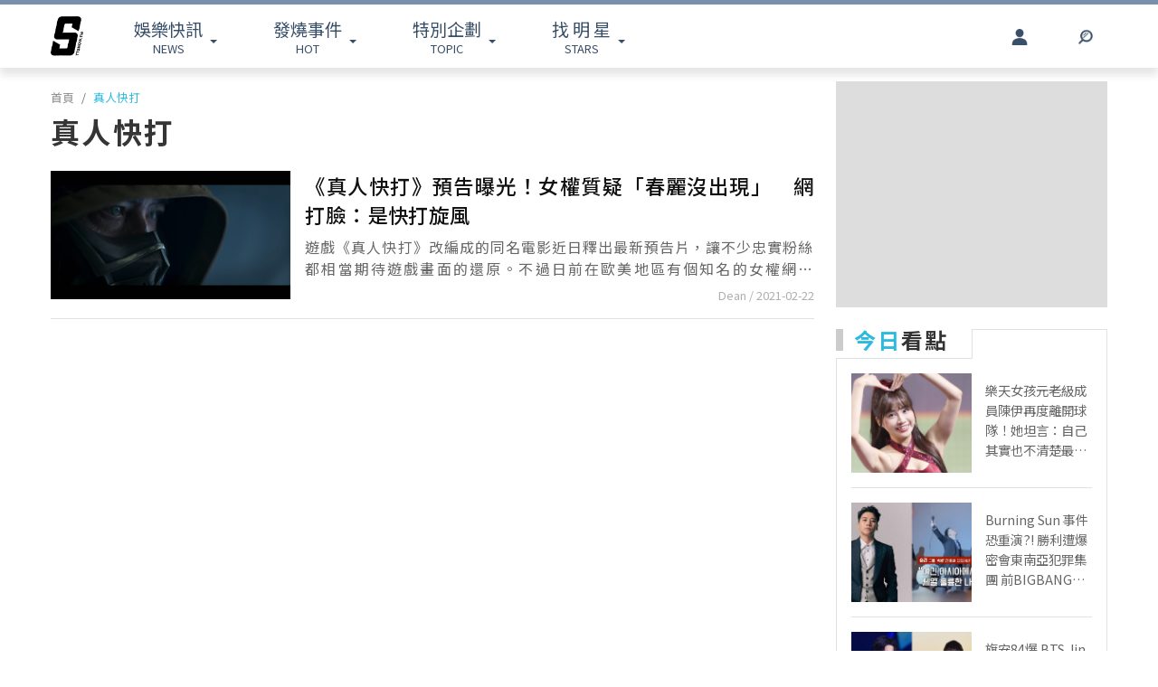

--- FILE ---
content_type: text/html; charset=UTF-8
request_url: https://www.ttshow.tw/tag/%E7%9C%9F%E4%BA%BA%E5%BF%AB%E6%89%93
body_size: 6863
content:
<!DOCTYPE html>
<html lang="zh-tw">

<head>
    <title>搜尋標籤：真人快打 ｜ 台灣達人秀 TTshow</title>
    <meta charset="UTF-8">
    <meta name="viewport"
        content="width=device-width, initial-scale=1" />
    <meta content=”yes” name=”apple-mobile-web-app-capable”>
    <meta name='dailymotion-domain-verification' content='dm10f6pwj3r2oiixz' />
    <link rel="dns-prefetch" href="//fonts.googleapis.com" />
    <link rel="dns-prefetch" href="//fonts.gstatic.com">
    <link rel="dns-prefetch" href="//www.googletagmanager.com">
    <link rel="preconnect" href="//fonts.gstatic.com/" crossorigin>
    <link rel="preconnect" href="//fonts.googleapis.com" crossorigin>
    <link rel="preconnect" href="//adservice.google.com/">
    <link rel="preconnect" href="//www.googletagservices.com/">
    <link rel="preconnect" href="//tpc.googlesyndication.com/">
    <link rel="preconnect" href="//img.ttshow.tw/">
    <link rel="shortcut icon" href="https://www.ttshow.tw/favicon.ico">
    <meta name="author" content="台灣達人秀TTshow">
    <meta name="source" content="台灣達人秀TTshow" />
    <meta name="image" content="https://img.ttshow.tw/images/push.jpg" />
    <meta property="article:publisher" content="台灣達人秀TTshow" />
    <meta property="fb:admins" content="251305151547796" />
    <meta property="fb:app_id" content="498835631061933" />
    <meta property="fb:pages" content="251305151547796,1451168738483395" />

    
    <link rel="canonical" href="https://www.ttshow.tw/tag/真人快打" />
<meta name='dailymotion-domain-verification' content='dm10f6pwj3r2oiixz' />
<meta property="og:site_name" content="台灣達人秀TTshow" />
<meta property="og:url" content="https://www.ttshow.tw/tag/真人快打" />
<meta property="og:title" content="搜尋標籤：真人快打 ｜ 台灣達人秀 TTshow" />
<meta property="og:description" content="遊戲《真人快打》改編成的同名電影近日釋出最新預告片，讓不少忠實粉絲都相當期待遊戲畫面的還原。不過日前在歐美地區有個知名的女權網站「Jezebel」卻在看到預告後，以「電影中沒出現春麗」為題大做文章抨擊《真人快打》電影，但事實上春麗是另一款遊戲《快打旋風》的角色之一，這起烏龍事件亦在網路上掀起軒然大波！" />
<meta property="og:image" content="https://img.ttshow.tw/images/author/dean/0222CHUN2.jpg">
<meta property="og:image:alt" content="《真人快打》預告曝光！女權質疑「春麗沒出現」　網打臉：是快打旋風" />
<meta property="og:type" content="article" />
<meta property="og:locale" content="zh_TW" />
<meta name="keywords" content="真人快打新聞" />
<meta name="description" content="真人快打相關內容。遊戲《真人快打》改編成的同名電影近日釋出最新預告片，讓不少忠實粉絲都相當期待遊戲畫面的還原。不過日前在歐美地區有個知名的女權網站「Jezebel」卻在看到預告後，以「電影中沒出現春麗」為題大做文章抨擊《真人快打》電影，但事實上春麗是另一款遊戲《快打旋風》的角色之一，這起烏龍事件亦在網路上掀起軒然大波！" />
    <link href="https://cdnjs.cloudflare.com/ajax/libs/bootstrap-v4-rtl/4.5.2-1/css/bootstrap.min.css" rel="stylesheet"
        type="text/css">

    <!-- Place css here-->
    <link href="https://www.ttshow.tw/assets/css/stylesheet.css?v=2.5.0" rel="stylesheet"
        type="text/css">

    <!-- Google Tag Manager -->
    <script>
        (function (w, d, s, l, i) {
            w[l] = w[l] || [];
            w[l].push({
                'gtm.start': new Date().getTime(),
                event: 'gtm.js'
            });
            var f = d.getElementsByTagName(s)[0],
                j = d.createElement(s),
                dl = l != 'dataLayer' ? '&l=' + l : '';
            j.async = true;
            j.src =
                'https://www.googletagmanager.com/gtm.js?id=' + i + dl;
            f.parentNode.insertBefore(j, f);
        })(window, document, 'script', 'dataLayer', 'GTM-PQNHB86');

    </script>
    <!-- End Google Tag Manager -->
</head>

<body>
    <!--TOP Button-->
    <button type="button" id="BackTop" class="toTop-arrow" aria-hidden="true" disabled></button>
    <!-- Google Tag Manager (noscript) -->
    <noscript><iframe src="https://www.googletagmanager.com/ns.html?id=GTM-PQNHB86" height="0" width="0"
            style="display:none;visibility:hidden"></iframe></noscript>
    <!-- End Google Tag Manager (noscript) -->
    <!--廣告預留區塊 970x250刊頭-->
<div id="ad_article_c0" class="container">
        <!-- /127396897/ttshow_article_top -->
                <div id='div-gpt-ad-1660128392511-0' class="d-md-block d-none">
            <script>
                googletag.cmd.push(function() { googletag.display('div-gpt-ad-1660128392511-0'); });
            </script>
        </div>
        </div>
<header id="stealth" class="bg-white w-100">
    <nav class="navbar navbar-expand-lg navbar-light container custom-container-width pl-3 pr-0">
        <a class="navbar-brand brand mt-sm-0 mt-1" href="/" aria-label="arrow"></a>
                <ul class="sf-menu col-7 m-0 p-0 d-sm-block d-none">
            <li>
                <span class="sf-with-ul"><b>娛樂快訊</b><br>NEWS</span>
                <ul>
                                        <li><a href="https://www.ttshow.tw/channel/news">娛樂動態</a></li>
                                        <li><a href="https://www.ttshow.tw/channel/kol">網紅</a></li>
                                        <li><a href="https://www.ttshow.tw/channel/jkstars">日韓</a></li>
                                        <li><a href="https://www.ttshow.tw/channel/topic">專題企劃</a></li>
                                        <li><a href="https://www.ttshow.tw/channel/popular">熱榜話題</a></li>
                                        <li><a href="https://www.ttshow.tw/channel/movie">影劇熱點</a></li>
                                        <li><a href="https://www.ttshow.tw/channel/marketing">行銷專欄</a></li>
                                        <li><a href="https://www.ttshow.tw/channel/Fashion">時尚</a></li>
                                        <li><a href="https://www.ttshow.tw/channel/sports">體育</a></li>
                                    </ul>
            </li>
            <li>
                <span class="sf-with-ul"><b>發燒事件</b><br>HOT</span>
                <ul>
                    <li><a href="https://www.ttshow.tw/hotnews/daily">本日</a></li>
                    <li><a href="https://www.ttshow.tw/hotnews/weekly">本週</a></li>
                    <li><a href="https://www.ttshow.tw/hotnews/monthly">本月</a></li>
                </ul>
            </li>
            <li>
                <span class="sf-with-ul"><b>特別企劃</b><br>TOPIC</span>
                <ul>
                                        <li><a target="_blank" rel="noopener" href="https://project.ttshow.tw/coverstory">Sissue封面人物</a></li>
                                                        </ul>
            </li>
            <li>
                <a href="https://www.ttshow.tw/celebrities" class="sf-with-ul"><b>找 明 星</b><br>STARS</a>
                <ul></ul>
            </li>
        </ul>
        <ul class="col-2 sociallist pt-3 d-lg-flex d-none justify-content-end">
                        <li class="nav-link py-4">
                <a id="userLogin" title="Facebook Login" class="icon fbuser"></a>
            </li>
                        <!-- <li class="nav-link py-4">
                <a target="_blank" rel="noopener" title="Facebook" href="https://www.facebook.com/wwwttshow/"
                    class="icon fb" target="_blank"></a>
            </li>
            <li class="nav-link py-4">
                <a target="_blank" rel="noopener" title="Instagram" href="https://www.instagram.com/ttshow.tw/"
                    class="icon ig" target="_blank"></a>
            </li>
            <li class="nav-link py-4">
                <a target="_blank" rel="noopener" title="Youtube" href="https://www.youtube.com/c/TaiwanTalentShow/"
                    class="icon yt" target="_blank"></a>
            </li>
            <li class="nav-link py-4">
                <a rel="noopener" title="RSS" href="https://www.ttshow.tw/rss" class="rss"></a>
            </li> -->
        </ul>
        
                <ul class="sf-menu search col-1 d-sm-block d-none">
            <li>
                <span class="sf-with-ul">
                    <p class="icon search" aria-hidden="true"></p>
                </span>
                <ul>
                    <li>
                        <!--search bar-->
                        <form action="https://www.ttshow.tw/search" class="d-flex" method="get">
                            <input name="q" class="form-control" type="text" placeholder="搜尋" aria-label="請輸入關鍵字">
                            <button type="submit" aria-label="搜尋"><img src="https://www.ttshow.tw/assets/img/search.svg" alt="search"></button>
                        </form>
                    </li>
                </ul>
            </li>
        </ul>
    </nav>
</header>

<div id="FBLogin">
    <div class="fbLogin-mask"></div>
    <div class="fbLogin-login">
        <div class="fbLogin-login-inner">
            <button class="fbLogin-close">
                <img src="https://www.ttshow.tw/assets/img/login-close.png" alt="" class="w-100">
            </button>     
            <button class="fbLogin-btn" onclick="window.location.href='https://www.ttshow.tw/sso/facebook'">
                <svg viewBox="0 0 213 213" preserveAspectRatio="xMinYMin" class="fb_button_svg_logo login_fb_logo single_button_svg_logo"><path d="M90,212v-75h-27v-31h27v-25q0,-40 40,-40q15,0 24,2v26h-14q-16,0 -16,16v21h30l-5,31h-27v75a106 106,0,1,0,-32 0" class="f_logo_circle" fill="white"></path><path d="M90,212v-75h-27v-31h27v-25q0,-40 40,-40q15,0 24,2v26h-14q-16,0 -16,16v21h30l-5,31h-27v75a106 106,1,0,1,-32 0" class="f_logo_f" fill="#1a77f2"></path></svg>
                以 Facebook 帳號登入
            </button>
            <input type="checkbox" class="fbLogin-checkbox" id="fbLogin-checkbox" checked>
            <label for="fbLogin-checkbox" class="fbLogin-label">
                登入即同意
                <a href="https://www.ttshow.tw/policies" target="_blank">服務條款/隱私權政策/policies</a>
            </label>
        </div>
    </div>
</div>

    
<main id="category">
    <div class="container custom-container-width latest">
        <div class="row">
            <div class="col-lg col-xl px-0 pl-lg-3 pr-lg-0">
                <nav aria-label="breadcrumb">
                    <!--麵包屑-->
                    <ol class="breadcrumb bg-white pl-xl-0 pl-lg-3 pl-3 py-0 my-2">
                                                                        <li class="breadcrumb-item"><a href="https://www.ttshow.tw" class="toindex">首頁</a>
                        </li>
                                                <li class="breadcrumb-item active" aria-current="page"><a
                                href="https://www.ttshow.tw/tag/%E7%9C%9F%E4%BA%BA%E5%BF%AB%E6%89%93">真人快打</a>
                        </li>
                    </ol>
                </nav>
                <h1 class="ml-xl-0 ml-lg-3 ml-3"><span class="prefix"></span>真人快打</h1>
                <div class="group px-3 pl-lg-3 pr-lg-0 px-xl-0">
                                        <section class="border-bottom py-3">
                        <div class="row pr-0 m-0">
                            <a href="https://www.ttshow.tw/article/77493" class="album col-sm-4 col-5 pl-sm-0 pr-sm-3 px-0">
                                <img src="https://www.ttshow.tw/assets/img/loading.gif" class="w-100 lazyload"
                                    data-src="https://img.ttshow.tw/images/author/dean/0222CHUN2.jpg" alt="《真人快打》預告曝光！女權質疑「春麗沒出現」　網打臉：是快打旋風">
                            </a>
                            <div class="col-sm-8 col-7 px-sm-0 pl-3 pr-0">
                                <a href="https://www.ttshow.tw/article/77493" title="《真人快打》預告曝光！女權質疑「春麗沒出現」　網打臉：是快打旋風">
                                    <h2 class="mb-sm-2 mb-2">《真人快打》預告曝光！女權質疑「春麗沒出現」　網打臉：是快打旋風</h2>
                                </a>
                                <p class="mb-2">遊戲《真人快打》改編成的同名電影近日釋出最新預告片，讓不少忠實粉絲都相當期待遊戲畫面的還原。不過日前在歐美地區有個知名的女權網站「Jezebel」卻在看到預告後，以「電影中沒出現春麗」為題大做文章抨擊《真人快打》電影，但事實上春麗是另一款遊戲《快打旋風》的角色之一，這起烏龍事件亦在網路上掀起軒然大波！</p>
                                <span class="post-date">Dean / 2021-02-22</span>
                            </div>
                        </div>
                    </section>
                                    </div>
                
            </div>
            <!--熱搜排行-->
            <aside class="col-lg-4 col-xl pl-xl-0 pr-xl-3 ml-lg-0 ml-xl-4 d-none d-lg-block" style="max-width:316px;">
                <div class="ad mb-4 mx-auto" style="width: 300px; height: 250px; background: #ddd">
                </div>
                <div class="ranking position-sticky" style="top:100px; left:0;">
                    <div class="row m-0">
                        <div class="title col-6 p-0 mr-0 border-bottom">
                            <p class="mb-2"><b>今日</b>看點</p>
                        </div>
                        <div class="col-6 p-0 m-0 border-bottom-0"></div>
                    </div>
                    <div class="border-top-0">
                                                <article class="item">
                            <div class="row border-bottom mx-3 py-3">
                                <div class="col-6 px-0">
                                    <a href="https://www.ttshow.tw/article/112689" class="album">
                                        <img class="h-100 lazyload" src="https://www.ttshow.tw/assets/img/loading.gif"
                                            data-src="https://img.ttshow.tw/images/author/CJ/1211(1).jpg" alt="樂天女孩元老級成員陳伊再度離開球隊！她坦言：自己其實也不清楚最終未能續留的真正原因...">
                                    </a>
                                </div>
                                <div class="col pr-0">
                                    <a href="https://www.ttshow.tw/article/112689" title="樂天女孩元老級成員陳伊再度離開球隊！她坦言：自己其實也不清楚最終未能續留的真正原因...">
                                        <h4 class="mt-2 overep4">樂天女孩元老級成員陳伊再度離開球隊！她坦言：自己其實也不清楚最終未能續留的真正原因...</h4>
                                    </a>
                                </div>
                            </div>
                        </article>
                                                <article class="item">
                            <div class="row border-bottom mx-3 py-3">
                                <div class="col-6 px-0">
                                    <a href="https://www.ttshow.tw/article/112693" class="album">
                                        <img class="h-100 lazyload" src="https://www.ttshow.tw/assets/img/loading.gif"
                                            data-src="https://img.ttshow.tw/images/coco/888888888888 (1)(44).jpg" alt="Burning Sun 事件恐重演?! 勝利遭爆密會東南亞犯罪集團 前BIGBANG成員標籤成光環">
                                    </a>
                                </div>
                                <div class="col pr-0">
                                    <a href="https://www.ttshow.tw/article/112693" title="Burning Sun 事件恐重演?! 勝利遭爆密會東南亞犯罪集團 前BIGBANG成員標籤成光環">
                                        <h4 class="mt-2 overep4">Burning Sun 事件恐重演?! 勝利遭爆密會東南亞犯罪集團 前BIGBANG成員標籤成光環</h4>
                                    </a>
                                </div>
                            </div>
                        </article>
                                                <article class="item">
                            <div class="row border-bottom mx-3 py-3">
                                <div class="col-6 px-0">
                                    <a href="https://www.ttshow.tw/article/112695" class="album">
                                        <img class="h-100 lazyload" src="https://www.ttshow.tw/assets/img/loading.gif"
                                            data-src="https://img.ttshow.tw/images/coco/888888888888 (1)(45).jpg" alt="旗安84爆 BTS Jin 私下戀愛觀！對粉絲重視程度超乎想像 真心程度令人佩服">
                                    </a>
                                </div>
                                <div class="col pr-0">
                                    <a href="https://www.ttshow.tw/article/112695" title="旗安84爆 BTS Jin 私下戀愛觀！對粉絲重視程度超乎想像 真心程度令人佩服">
                                        <h4 class="mt-2 overep4">旗安84爆 BTS Jin 私下戀愛觀！對粉絲重視程度超乎想像 真心程度令人佩服</h4>
                                    </a>
                                </div>
                            </div>
                        </article>
                                                <article class="item">
                            <div class="row border-bottom mx-3 py-3">
                                <div class="col-6 px-0">
                                    <a href="https://www.ttshow.tw/article/112696" class="album">
                                        <img class="h-100 lazyload" src="https://www.ttshow.tw/assets/img/loading.gif"
                                            data-src="https://img.ttshow.tw/images/coco/888888888888 (2)(15).jpg" alt="青春回來了！「亞洲天團」5566 成軍 24 週年官方社群正式啟動 小刀憶跳火圈、王仁甫許孟哲笑翻">
                                    </a>
                                </div>
                                <div class="col pr-0">
                                    <a href="https://www.ttshow.tw/article/112696" title="青春回來了！「亞洲天團」5566 成軍 24 週年官方社群正式啟動 小刀憶跳火圈、王仁甫許孟哲笑翻">
                                        <h4 class="mt-2 overep4">青春回來了！「亞洲天團」5566 成軍 24 週年官方社群正式啟動 小刀憶跳火圈、王仁甫許孟哲笑翻</h4>
                                    </a>
                                </div>
                            </div>
                        </article>
                                                <article class="item">
                            <div class="row border-bottom mx-3 py-3">
                                <div class="col-6 px-0">
                                    <a href="https://www.ttshow.tw/article/112690" class="album">
                                        <img class="h-100 lazyload" src="https://www.ttshow.tw/assets/img/loading.gif"
                                            data-src="https://img.ttshow.tw/images/author/CJ/1212(1).jpg" alt="《俠盜獵車手 6》忠實玩家驚傳癌末剩下不到一年生命！Rockstar 破例將為他安排提前試玩機會">
                                    </a>
                                </div>
                                <div class="col pr-0">
                                    <a href="https://www.ttshow.tw/article/112690" title="《俠盜獵車手 6》忠實玩家驚傳癌末剩下不到一年生命！Rockstar 破例將為他安排提前試玩機會">
                                        <h4 class="mt-2 overep4">《俠盜獵車手 6》忠實玩家驚傳癌末剩下不到一年生命！Rockstar 破例將為他安排提前試玩機會</h4>
                                    </a>
                                </div>
                            </div>
                        </article>
                                            </div>
                </div>
            </aside>
        </div>
    </div>
</main>

    <!--    PC版Footer-->
<footer class="d-lg-block d-none mt-5">
    <div class="container-fluid border-top p-5">
        <div class="container custom-container-width sitemap">
            <div class="row">
                <div class="col-4 text-center "><a href="/" class="brand" aria-label="arrow"></a></div>
                <div class="row col-8 w-100">
                    <div class="col-3">
                        <h5>娛樂快訊</h5>
                        <ul class="p-0 m-0">
                                                        <li><a href="https://www.ttshow.tw/channel/news">娛樂動態</a></li>
                                                        <li><a href="https://www.ttshow.tw/channel/kol">網紅</a></li>
                                                        <li><a href="https://www.ttshow.tw/channel/jkstars">日韓</a></li>
                                                        <li><a href="https://www.ttshow.tw/channel/topic">專題企劃</a></li>
                                                        <li><a href="https://www.ttshow.tw/channel/popular">熱榜話題</a></li>
                                                    </ul>
                    </div>
                    <div class="col-3">
                        <h5>特別企劃</h5>
                        <ul class="p-0 m-0">
                                                        <li><a target="_blank" rel="noopener" href="https://project.ttshow.tw/coverstory">Sissue封面人物</a></li>
                                                                                </ul>
                    </div>
                    <div class="col-3">
                        <h5>找明星</h5>
                        <ul class="p-0 m-0">
                            <li><a href="https://www.ttshow.tw/celebrities">找明星</a></li>
                        </ul>
                    </div>
                    <div class="col-3">
                        <h5>追蹤我們</h5>
                        <ul class="p-0 m-0">
                            <li><a href="https://www.ttshow.tw/rss"><span class="icon rss"></span>RSS</a></li>
                            <li><a href="https://www.facebook.com/wwwttshow/" target="_blank" rel="noopener"><span
                                        class="icon fb"></span>FACEBOOK</a></li>
                            <li><a href="https://twitter.com/ttshow_tw/" target="_blank" rel="noopener"><span
                                        class="icon tw"></span>TWITTER</a></li>
                            <li><a href="https://www.youtube.com/c/TaiwanTalentShow/" target="_blank"
                                    rel="noopener"><span class="icon yt"></span>YOUTUBE</a></li>
                            <li><a href="https://www.instagram.com/ttshow.tw/" target="_blank" rel="noopener"><span
                                        class="icon ig"></span>INSTAGRAM</a></li>
                        </ul>
                    </div>
                </div>
            </div>
        </div>
    </div>
    <div class="container-fluid py-3 px-4 footer">
        <div class="container">
            <div class="row">
                <ul class="col-6 pl-3 nav nav-pills">
                    <li class="pr-3"><a href="https://www.ttshow.tw/about" target="_blank">關於我們</a></li>
                    <li class="pr-3"><a href="https://www.ttshow.tw/contact" target="_blank">聯絡我們</a></li>
                    <li class="pr-3"><a href="https://www.supermedia.cool/contact?name=7&amp;utm_source=ttshow&amp;utm_medium=cms_footer" target="_blank">廣告合作</a></li>
                    <li class="pr-3"><a href="https://www.ttshow.tw/feedback" target="_blank">建議與回報</a></li>
                    <li class="pr-3"><a href="https://www.ttshow.tw/policies" target="_blank">服務條款</a></li>
                    <li class="pr-3"><a href="https://www.ttshow.tw/copyright" target="_blank">著作權聲明</a></li>
                    <li class="pr-3"><a href="https://www.104.com.tw/company/1a2x6bix6c" target="_blank" rel="noopener">加入團隊</a></li>
                </ul>
                <div class="col-6 text-right">Copyright © 2026. TTSHOW All Rights Reserved. 未經授權‧嚴禁轉載</div>
            </div>
        </div>
    </div>
</footer>

<!--    手機版footer-->
<footer class="d-lg-none d-block mt-5">
    <div class="container-fluid border-top pb-3 pt-2 px-3 sitemap text-center">
        <div class="text-center my-3"><a href="/" class="brand mt-0" aria-label="首頁"></a></div>
        <ul class="pl-3 nav nav-pills text-center">
            <li class="border-right"><a href="https://www.ttshow.tw/about" target="_blank">關於我們</a></li>
            <li class="border-right"><a href="https://www.ttshow.tw/contact" target="_blank">聯絡我們</a></li>
            <li class="border-right"><a href="https://www.supermedia.cool/contact?name=7&amp;utm_source=ttshow&amp;utm_medium=cms_footer" target="_blank">廣告合作</a></li>
            <li class=""><a href="https://www.ttshow.tw/feedback" target="_blank">建議與回報</a></li>
            <!-- <div class="clearfix"></div> -->
            <li class="border-right"><a href="https://www.ttshow.tw/policies" target="_blank">服務條款</a></li>
            <li class="border-right"><a href="https://www.ttshow.tw/copyright" target="_blank">著作權聲明</a></li>
            <li class=""><a href="https://www.104.com.tw/company/1a2x6bix6c" target="_blank" rel="noopener">加入團隊</a></li>
        </ul>
    </div>
    <div class="container-fluid py-3 px-4 footer">
        <div class="container text-center">
            Copyright © 2026. TTSHOW All Rights Reserved.<br>未經授權‧嚴禁轉載
        </div>
    </div>
</footer><script>(function(){function c(){var b=a.contentDocument||a.contentWindow.document;if(b){var d=b.createElement('script');d.innerHTML="window.__CF$cv$params={r:'9c19abaceb30c6f8',t:'MTc2OTAyODQ4Nw=='};var a=document.createElement('script');a.src='/cdn-cgi/challenge-platform/scripts/jsd/main.js';document.getElementsByTagName('head')[0].appendChild(a);";b.getElementsByTagName('head')[0].appendChild(d)}}if(document.body){var a=document.createElement('iframe');a.height=1;a.width=1;a.style.position='absolute';a.style.top=0;a.style.left=0;a.style.border='none';a.style.visibility='hidden';document.body.appendChild(a);if('loading'!==document.readyState)c();else if(window.addEventListener)document.addEventListener('DOMContentLoaded',c);else{var e=document.onreadystatechange||function(){};document.onreadystatechange=function(b){e(b);'loading'!==document.readyState&&(document.onreadystatechange=e,c())}}}})();</script></body>

<!-- ================================================== -->
<script defer type="application/javascript" src="//anymind360.com/js/3737/ats.js"></script>
<!-- v2.1版 升級3.4.1→3.6.1 -->
<script src="https://cdnjs.cloudflare.com/ajax/libs/jquery/3.6.1/jquery.min.js"></script>
<script src="https://cdnjs.cloudflare.com/ajax/libs/bootstrap-v4-rtl/4.3.1-0/js/bootstrap.min.js"></script>
<script src="https://www.ttshow.tw/assets/js/superfish.js?v=2.5.0"></script>
<script src="https://www.ttshow.tw/vendor/jquery/lazyload.min.js?v=2.5.0"></script>
<script id="base-inititalize">
    (function ($) {
        $.ttshow = "v2.5.0";
    }($));

    WebFontConfig = {
        google: {
            families: ['Noto Sans TC:400,500,700&display=swap']
        }
    };

    (function (d) {
        var wf = d.createElement('script'),
            s = d.scripts[0];
        wf.async = true;
        wf.src = "https://www.ttshow.tw/assets/js/webfontloader.js";
        s.parentNode.insertBefore(wf, s);
    })(document);

    //TOP Button js
    $(function () {
        $('#BackTop').click(function () {
            $('html,body').animate({
                scrollTop: 0
            }, 333);
        });
        $(window).scroll(function () {
            if ($(this).scrollTop() > 300) {
                $('#BackTop').fadeIn(222);
            } else {
                $('#BackTop').stop().fadeOut(222);
            }
        }).scroll();
    });
    //下拉選單js
    jQuery(document).ready(function () {
        jQuery('ul.sf-menu').superfish();
    });
    //手機版選單關閉鈕 js
    $('.navbar-toggler').on('click', function () {
        $('body').addClass('overflow-hidden');
    });
    $('#navbarToggleExternalContent>.onlogo').on('click', function () {
        $('.collapse').removeClass('show');
        $('body').removeClass('overflow-hidden');
    });

    //enable lazy load
    $("img.lazyload").lazyload();
</script>
<script src="https://www.ttshow.tw/assets/js/fb_login.js?v=2.5.0"></script>




<script type="application/ld+json" id="global">
    {
        "@context": "https://schema.org",
        "@type": "Organization",
        "name": "台灣達人秀",
        "alternateName": [
            "達人秀",
            "TTshow"
        ],
        "url": "https://www.ttshow.tw",
        "logo": "https://www.ttshow.tw/assets/img/show-logo.png",
        "contactPoint": {
            "@type": "ContactPoint",
            "telephone": "+886-2-77095168",
            "email": "service@supermedia.cool",
            "contactType": "customer service",
            "areaServed": "TW",
            "availableLanguage": ["Chinese"]
        },
        "sameAs": [
            "https://www.facebook.com/wwwttshow/",
            "https://www.instagram.com/ttshow.tw/",
            "https://www.youtube.com/channel/UCIECJyQ6meDyN-UnVHgXAMA/",
            "https://twitter.com/ttshow_tw/",
            "https://www.linkedin.com/company/supermedia/"
        ],
        "address": {
            "@type": "PostalAddress",
            "streetAddress": "復興北路337號13樓",
            "addressLocality": "松山區",
            "addressRegion": "臺北市",
            "postalCode": "105",
            "addressCountry": "TW"
        }
    }
</script>
<script type="application/ld+json" id="breadcrumbs">
    {"@context":"https:\/\/schema.org","@type":"BreadcrumbList","itemListElement":[{"@type":"ListItem","position":1,"item":{"@id":"https:\/\/www.ttshow.tw","name":"首頁"}},{"@type":"ListItem","position":2,"item":{"@id":"https:\/\/www.ttshow.tw\/tag\/%E7%9C%9F%E4%BA%BA%E5%BF%AB%E6%89%93","name":"真人快打"}}]}
</script>

</html>


--- FILE ---
content_type: text/html; charset=UTF-8
request_url: https://auto-load-balancer.likr.tw/api/get_client_ip.php
body_size: -135
content:
"18.224.33.134"

--- FILE ---
content_type: application/javascript; charset=UTF-8
request_url: https://www.ttshow.tw/cdn-cgi/challenge-platform/scripts/jsd/main.js
body_size: 8035
content:
window._cf_chl_opt={AKGCx8:'b'};~function(s6,nE,nS,nW,nr,nY,nb,np,s0,s2){s6=g,function(T,m,sL,s5,n,s){for(sL={T:391,m:327,n:447,s:340,f:485,z:323,O:440,H:442,K:307},s5=g,n=T();!![];)try{if(s=parseInt(s5(sL.T))/1*(-parseInt(s5(sL.m))/2)+-parseInt(s5(sL.n))/3+parseInt(s5(sL.s))/4*(parseInt(s5(sL.f))/5)+-parseInt(s5(sL.z))/6+-parseInt(s5(sL.O))/7+-parseInt(s5(sL.H))/8+parseInt(s5(sL.K))/9,m===s)break;else n.push(n.shift())}catch(f){n.push(n.shift())}}(P,448177),nE=this||self,nS=nE[s6(414)],nW={},nW[s6(434)]='o',nW[s6(476)]='s',nW[s6(463)]='u',nW[s6(472)]='z',nW[s6(351)]='n',nW[s6(287)]='I',nW[s6(507)]='b',nr=nW,nE[s6(512)]=function(T,s,z,O,w4,w3,w2,sP,H,o,Q,x,A,V,D){if(w4={T:362,m:458,n:348,s:335,f:455,z:395,O:335,H:455,K:474,o:482,Q:462,e:482,a:462,k:504,x:392,A:373,v:325,V:388,D:453,F:457,d:503,j:285,N:431,B:389,X:350,i:334,L:431,E:419,S:437,W:298,I:498},w3={T:486,m:405,n:373,s:416,f:319},w2={T:354,m:478,n:343,s:431},sP=s6,H={'HtQkE':function(F,j){return F<j},'RZDQg':function(F,j){return F+j},'dFJXk':function(F,j){return j|F},'bbNhu':function(F,j){return F<<j},'sCkez':function(F,j){return F==j},'IGmkg':function(F,j){return F>j},'wUWSY':function(F,j){return F-j},'FISaH':function(F,j){return j===F},'OzPCd':function(F,j){return F===j},'jsVCZ':sP(w4.T),'hbevK':sP(w4.m),'BVYBP':function(F,j){return j===F},'qiVtg':function(F,j,N){return F(j,N)}},H[sP(w4.n)](null,s)||s===void 0)return O;for(o=nl(s),T[sP(w4.s)][sP(w4.f)]&&(o=o[sP(w4.z)](T[sP(w4.O)][sP(w4.H)](s))),o=T[sP(w4.K)][sP(w4.o)]&&T[sP(w4.Q)]?T[sP(w4.K)][sP(w4.e)](new T[(sP(w4.a))](o)):function(F,sT,j){for(sT=sP,F[sT(w3.T)](),j=0;H[sT(w3.m)](j,F[sT(w3.n)]);F[j]===F[H[sT(w3.s)](j,1)]?F[sT(w3.f)](j+1,1):j+=1);return F}(o),Q='nAsAaAb'.split('A'),Q=Q[sP(w4.k)][sP(w4.x)](Q),x=0;x<o[sP(w4.A)];x++)if(A=o[x],V=ny(T,s,A),Q(V)){if(H[sP(w4.v)](H[sP(w4.V)],H[sP(w4.D)])){for(T=1,M=0;U<J;Z=H[sP(w4.F)](H[sP(w4.d)](G,1),C),H[sP(w4.j)](R,h-1)?(P0=0,P1[sP(w4.N)](P2(P3)),P4=0):P5++,P6=0,z++);for(P7=P8[sP(w4.B)](0),P9=0;H[sP(w4.X)](16,PP);PT=H[sP(w4.F)](Pm<<1,1&Pn),H[sP(w4.j)](Ps,H[sP(w4.i)](Pw,1))?(Pq=0,Pf[sP(w4.L)](Pz(PO)),Pt=0):PH++,PK>>=1,Pg++);}else D=H[sP(w4.E)]('s',V)&&!T[sP(w4.S)](s[A]),sP(w4.W)===z+A?K(z+A,V):D||K(z+A,s[A])}else H[sP(w4.I)](K,z+A,V);return O;function K(F,j,sg){sg=sP,Object[sg(w2.T)][sg(w2.m)][sg(w2.n)](O,j)||(O[j]=[]),O[j][sg(w2.s)](F)}},nY=s6(321)[s6(430)](';'),nb=nY[s6(504)][s6(392)](nY),nE[s6(384)]=function(m,n,w9,w8,sm,s,z,O,H,K,o){for(w9={T:403,m:446,n:292,s:506,f:446,z:373,O:446,H:373,K:295,o:431,Q:403,e:380},w8={T:403},sm=s6,s={},s[sm(w9.T)]=function(Q,k){return Q+k},s[sm(w9.m)]=function(Q,k){return Q<k},s[sm(w9.n)]=function(Q,k){return k===Q},z=s,O=Object[sm(w9.s)](n),H=0;z[sm(w9.f)](H,O[sm(w9.z)]);H++)if(K=O[H],z[sm(w9.n)]('f',K)&&(K='N'),m[K]){for(o=0;z[sm(w9.O)](o,n[O[H]][sm(w9.H)]);-1===m[K][sm(w9.K)](n[O[H]][o])&&(nb(n[O[H]][o])||m[K][sm(w9.o)](z[sm(w9.Q)]('o.',n[O[H]][o]))),o++);}else m[K]=n[O[H]][sm(w9.e)](function(Q,sn){return sn=sm,z[sn(w8.T)]('o.',Q)})},np=null,s0=nh(),s2=function(qt,qO,qz,qf,qq,qT,sx,m,n,s,f){return qt={T:425,m:370,n:357,s:505,f:404,z:393,O:421},qO={T:492,m:316,n:316,s:299,f:367,z:382,O:465,H:313,K:317,o:418,Q:328,e:306,a:450,k:454,x:415,A:484,v:301,V:372,D:430,F:338,d:301,j:420,N:366,B:510,X:452,i:484,L:324,E:431,S:281,W:484,I:420,y:410,l:484,Y:479,b:494,M:411,U:322,J:315,c:433,Z:464,G:433,C:484},qz={T:488,m:373},qf={T:436,m:436,n:331,s:389},qq={T:426,m:426,n:338,s:373,f:433,z:354,O:478,H:343,K:444,o:354,Q:343,e:389,a:381,k:508,x:305,A:431,v:389,V:424,D:282,F:431,d:309,j:359,N:338,B:410,X:389,i:435,L:488,E:431,S:484,W:489,I:484,y:281,l:389,Y:441,b:501,M:375,U:389,J:377,c:489,Z:431,G:400,C:389,R:394,h:396,P0:375,P1:484,P2:441,P3:293,P4:375,P5:308,P6:429,P7:431,P8:452,P9:410,PP:431,Pg:452,PT:322,Pm:346,Pn:402},qT={T:344,m:433},sx=s6,m={'pfeLT':function(z,O){return z==O},'HGNIX':function(z,O){return z+O},'ixtdi':sx(qt.T),'zaLuh':function(z,O){return O==z},'ZTfPY':function(z,O){return z<<O},'JDBtI':function(z,O){return O&z},'OpdnI':function(z,O){return O|z},'YUJIp':function(z,O){return z<<O},'euDFa':function(z,O){return z-O},'NMzth':function(z,O){return z<<O},'UpEPm':function(z,O){return z==O},'BVZNb':function(z,O){return O&z},'nmjIR':function(z,O){return z>O},'IBSxg':function(z,O){return z<O},'Kekga':function(z,O){return z-O},'XEHqO':function(z,O){return z(O)},'zBziR':function(z,O){return O|z},'IzdnU':function(z,O){return O|z},'YSery':function(z,O){return z|O},'AAqfs':function(z,O){return O==z},'tPNRQ':function(z,O){return z<<O},'uRIoV':function(z,O){return z<O},'daTdL':function(z,O){return O==z},'gEnup':function(z,O){return z(O)},'tzxQi':sx(qt.m),'LUgcJ':sx(qt.n),'RaAlf':sx(qt.s),'wnswf':function(z,O){return O!==z},'vwuOT':sx(qt.f),'WBgah':function(z,O){return O!=z},'PRkfo':function(z,O){return z(O)},'SJkdS':function(z,O){return O*z},'AEicl':function(z,O){return z<O},'lqDzD':function(z,O){return O==z},'cRyGT':function(z,O){return z(O)},'XtUZw':function(z,O){return z<O},'uuYkL':function(z,O){return z-O},'bHXst':function(z,O){return O===z},'HqFzC':function(z,O){return z+O}},n=String[sx(qt.z)],s={'h':function(z){return null==z?'':s.g(z,6,function(O,sA){return sA=g,sA(qT.T)[sA(qT.m)](O)})},'g':function(z,O,H,qw,qs,sv,K,o,Q,x,A,V,D,F,j,N,B,X,I,i,L,E){if(qw={T:480,m:346},qs={T:358},sv=sx,K={'zfZDt':function(S,W){return S(W)}},sv(qq.T)===sv(qq.m)){if(m[sv(qq.n)](null,z))return'';for(Q={},x={},A='',V=2,D=3,F=2,j=[],N=0,B=0,X=0;X<z[sv(qq.s)];X+=1)if(i=z[sv(qq.f)](X),Object[sv(qq.z)][sv(qq.O)][sv(qq.H)](Q,i)||(Q[i]=D++,x[i]=!0),L=m[sv(qq.K)](A,i),Object[sv(qq.z)][sv(qq.O)][sv(qq.H)](Q,L))A=L;else{if(Object[sv(qq.o)][sv(qq.O)][sv(qq.Q)](x,A)){if(256>A[sv(qq.e)](0)){if(m[sv(qq.a)]!==sv(qq.k)){for(o=0;o<F;N<<=1,m[sv(qq.x)](B,O-1)?(B=0,j[sv(qq.A)](H(N)),N=0):B++,o++);for(E=A[sv(qq.v)](0),o=0;8>o;N=m[sv(qq.V)](N,1)|m[sv(qq.D)](E,1),m[sv(qq.x)](B,O-1)?(B=0,j[sv(qq.F)](H(N)),N=0):B++,E>>=1,o++);}else return null}else{for(E=1,o=0;o<F;N=m[sv(qq.d)](m[sv(qq.j)](N,1),E),m[sv(qq.N)](B,m[sv(qq.B)](O,1))?(B=0,j[sv(qq.A)](H(N)),N=0):B++,E=0,o++);for(E=A[sv(qq.X)](0),o=0;16>o;N=m[sv(qq.i)](N,1)|1.07&E,m[sv(qq.L)](B,O-1)?(B=0,j[sv(qq.E)](H(N)),N=0):B++,E>>=1,o++);}V--,V==0&&(V=Math[sv(qq.S)](2,F),F++),delete x[A]}else for(E=Q[A],o=0;o<F;N=N<<1.05|m[sv(qq.W)](E,1),O-1==B?(B=0,j[sv(qq.F)](H(N)),N=0):B++,E>>=1,o++);A=(V--,m[sv(qq.x)](0,V)&&(V=Math[sv(qq.I)](2,F),F++),Q[L]=D++,String(i))}if(A!==''){if(Object[sv(qq.o)][sv(qq.O)][sv(qq.H)](x,A)){if(m[sv(qq.y)](256,A[sv(qq.l)](0))){for(o=0;m[sv(qq.Y)](o,F);N<<=1,B==m[sv(qq.b)](O,1)?(B=0,j[sv(qq.F)](m[sv(qq.M)](H,N)),N=0):B++,o++);for(E=A[sv(qq.U)](0),o=0;8>o;N=m[sv(qq.J)](N<<1.92,m[sv(qq.c)](E,1)),B==O-1?(B=0,j[sv(qq.Z)](H(N)),N=0):B++,E>>=1,o++);}else{for(E=1,o=0;m[sv(qq.Y)](o,F);N=m[sv(qq.G)](N<<1,E),B==O-1?(B=0,j[sv(qq.A)](m[sv(qq.M)](H,N)),N=0):B++,E=0,o++);for(E=A[sv(qq.C)](0),o=0;16>o;N=m[sv(qq.R)](N<<1,1.51&E),m[sv(qq.h)](B,O-1)?(B=0,j[sv(qq.Z)](m[sv(qq.P0)](H,N)),N=0):B++,E>>=1,o++);}V--,m[sv(qq.h)](0,V)&&(V=Math[sv(qq.P1)](2,F),F++),delete x[A]}else for(E=Q[A],o=0;m[sv(qq.P2)](o,F);N=m[sv(qq.d)](m[sv(qq.P3)](N,1),1.46&E),O-1==B?(B=0,j[sv(qq.A)](m[sv(qq.P4)](H,N)),N=0):B++,E>>=1,o++);V--,V==0&&F++}for(E=2,o=0;m[sv(qq.P5)](o,F);N=N<<1.76|E&1,m[sv(qq.P6)](B,O-1)?(B=0,j[sv(qq.P7)](m[sv(qq.P8)](H,N)),N=0):B++,E>>=1,o++);for(;;)if(N<<=1,B==m[sv(qq.P9)](O,1)){j[sv(qq.PP)](m[sv(qq.Pg)](H,N));break}else B++;return j[sv(qq.PT)]('')}else I={'LgqPx':function(y,Y,sV){return sV=sv,K[sV(qs.T)](y,Y)}},s[sv(qq.Pm)]=5e3,j[sv(qq.Pn)]=function(sD){sD=sv,I[sD(qw.T)](O,sD(qw.m))}},'j':function(z,sF){return sF=sx,z==null?'':m[sF(qz.T)]('',z)?null:s.i(z[sF(qz.m)],32768,function(O,sd){return sd=sF,sd(qf.T)!==sd(qf.m)?n[sd(qf.n)]()<s:z[sd(qf.s)](O)})},'i':function(z,O,H,sj,I,y,Y,M,K,o,Q,x,A,V,D,F,j,N,B,X,S,i,L,E){if(sj=sx,m[sj(qO.T)](m[sj(qO.m)],m[sj(qO.n)]))return I=O[sj(qO.s)](m[sj(qO.f)]),I[sj(qO.z)]=m[sj(qO.O)],I[sj(qO.H)]='-1',H[sj(qO.K)][sj(qO.o)](I),y=I[sj(qO.Q)],Y={},Y=K(y,y,'',Y),Y=o(y,y[sj(qO.e)]||y[m[sj(qO.a)]],'n.',Y),Y=Q(y,I[sj(qO.k)],'d.',Y),D[sj(qO.K)][sj(qO.x)](I),M={},M.r=Y,M.e=null,M;else{for(K=[],o=4,Q=4,x=3,A=[],F=H(0),j=O,N=1,V=0;3>V;K[V]=V,V+=1);for(B=0,X=Math[sj(qO.A)](2,2),D=1;m[sj(qO.v)](D,X);)for(i=sj(qO.V)[sj(qO.D)]('|'),L=0;!![];){switch(i[L++]){case'0':D<<=1;continue;case'1':E=j&F;continue;case'2':B|=(0<E?1:0)*D;continue;case'3':m[sj(qO.F)](0,j)&&(j=O,F=H(N++));continue;case'4':j>>=1;continue}break}switch(B){case 0:for(B=0,X=Math[sj(qO.A)](2,8),D=1;m[sj(qO.d)](D,X);E=j&F,j>>=1,0==j&&(j=O,F=m[sj(qO.j)](H,N++)),B|=m[sj(qO.N)](m[sj(qO.B)](0,E)?1:0,D),D<<=1);S=m[sj(qO.X)](n,B);break;case 1:for(B=0,X=Math[sj(qO.i)](2,16),D=1;X!=D;E=j&F,j>>=1,m[sj(qO.L)](0,j)&&(j=O,F=H(N++)),B|=m[sj(qO.N)](0<E?1:0,D),D<<=1);S=n(B);break;case 2:return''}for(V=K[3]=S,A[sj(qO.E)](S);;){if(m[sj(qO.S)](N,z))return'';for(B=0,X=Math[sj(qO.W)](2,x),D=1;X!=D;E=j&F,j>>=1,0==j&&(j=O,F=m[sj(qO.I)](H,N++)),B|=m[sj(qO.N)](0<E?1:0,D),D<<=1);switch(S=B){case 0:for(B=0,X=Math[sj(qO.i)](2,8),D=1;D!=X;E=j&F,j>>=1,0==j&&(j=O,F=H(N++)),B|=(0<E?1:0)*D,D<<=1);K[Q++]=m[sj(qO.X)](n,B),S=m[sj(qO.y)](Q,1),o--;break;case 1:for(B=0,X=Math[sj(qO.l)](2,16),D=1;X!=D;E=F&j,j>>=1,0==j&&(j=O,F=m[sj(qO.Y)](H,N++)),B|=(m[sj(qO.b)](0,E)?1:0)*D,D<<=1);K[Q++]=n(B),S=m[sj(qO.M)](Q,1),o--;break;case 2:return A[sj(qO.U)]('')}if(o==0&&(o=Math[sj(qO.W)](2,x),x++),K[S])S=K[S];else if(m[sj(qO.J)](S,Q))S=V+V[sj(qO.c)](0);else return null;A[sj(qO.E)](S),K[Q++]=m[sj(qO.Z)](V,S[sj(qO.G)](0)),o--,V=S,o==0&&(o=Math[sj(qO.C)](2,x),x++)}}}},f={},f[sx(qt.O)]=s.h,f}(),s3();function nl(m,sp,s9,n,s,f){for(sp={T:398,m:398,n:395,s:506,f:345},s9=s6,n={},n[s9(sp.T)]=function(z,O){return z!==O},s=n,f=[];s[s9(sp.m)](null,m);f=f[s9(sp.n)](Object[s9(sp.s)](m)),m=Object[s9(sp.f)](m));return f}function nU(T,ww,ws,sw,m,n){ww={T:365,m:495,n:481,s:336,f:470},ws={T:473,m:291,n:456,s:284},sw=s6,m={'CKsfK':sw(ww.T),'uFDGU':function(s,f){return f===s},'vEMJQ':function(s){return s()},'ltjwR':function(s,f,z){return s(f,z)},'BQaVy':sw(ww.m)},n=m[sw(ww.n)](nM),m[sw(ww.s)](nR,n.r,function(s,sq){if(sq=sw,typeof T===m[sq(ws.T)]){if(m[sq(ws.m)](sq(ws.n),sq(ws.s)))return null;else T(s)}nZ()}),n.e&&m[sw(ww.s)](s1,m[sw(ww.f)],n.e)}function g(T,m,n,s){return T=T-281,n=P(),s=n[T],s}function nC(wk,sH,m,n,s,f,z){return wk={T:385,m:499,n:459},sH=s6,m={},m[sH(wk.T)]=function(O,H){return O/H},n=m,s=3600,f=nu(),z=Math[sH(wk.m)](n[sH(wk.T)](Date[sH(wk.n)](),1e3)),z-f>s?![]:!![]}function nc(){return nJ()!==null}function s4(s,f,qA,si,z,O,H,K,Q){if(qA={T:448,m:467,n:397,s:314,f:347,z:364,O:347,H:467,K:378,o:302,Q:490,e:300,a:314,k:469,x:330,A:395,v:506,V:345,D:378,F:360,d:369,j:469,N:330},si=s6,z={},z[si(qA.T)]=function(o,Q){return o===Q},z[si(qA.m)]=si(qA.n),z[si(qA.s)]=si(qA.f),O=z,!s[si(qA.z)])return;if(f===si(qA.O)){if(O[si(qA.T)](O[si(qA.m)],O[si(qA.H)]))H={},H[si(qA.K)]=si(qA.o),H[si(qA.Q)]=s.r,H[si(qA.e)]=O[si(qA.a)],nE[si(qA.k)][si(qA.x)](H,'*');else{for(Q=[];null!==O;Q=Q[si(qA.A)](H[si(qA.v)](K)),o=Q[si(qA.V)](e));return Q}}else K={},K[si(qA.D)]=si(qA.o),K[si(qA.Q)]=s.r,K[si(qA.e)]=si(qA.F),K[si(qA.d)]=f,nE[si(qA.j)][si(qA.N)](K,'*')}function P(qv){return qv='euDFa,uuYkL,send,IHkgJ,document,removeChild,RZDQg,ZkmqI,appendChild,BVYBP,PRkfo,KcxqoZDXTSX,DxNPp,jsd,ZTfPY,KRFfI,yPFoK,addEventListener,EGUiU,daTdL,split,push,ZFqRM,charAt,object,NMzth,eRdnt,isNaN,lxcgM,/invisible/jsd,5460700xBncCY,IBSxg,2460552PAJESP,5|3|0|8|9|1|6|7|10|2|4,HGNIX,ZoFHk,mjlVh,1801005MVdUHk,wOWZi,PzuAl,RaAlf,onreadystatechange,gEnup,hbevK,contentDocument,getOwnPropertyNames,xFfKJ,dFJXk,vIVYi,now,Function,WbmCr,Set,undefined,HqFzC,LUgcJ,/b/ov1/0.9589457908312398:1769027297:moAVozu70oS4Ago3NDn4L4l_OL62Y3nkDuoiMm41EII/,Rdvuw,TYlZ6,parent,BQaVy,aUjz8,symbol,CKsfK,Array,zMoMu,string,IyEPd,hasOwnProperty,cRyGT,LgqPx,vEMJQ,from,stringify,pow,25vVVkgq,sort,/cdn-cgi/challenge-platform/h/,UpEPm,BVZNb,sid,ZXMrt,wnswf,Wfymy,XtUZw,error on cf_chl_props,status,CnwA5,qiVtg,floor,log,Kekga,AtmJd,bbNhu,includes,navigator,keys,boolean,TGWrM,DxNen,AEicl,xIrVj,pRIb1,nmjIR,JDBtI,EnRQd,qIiuZ,sCkez,YekWi,bigint,/jsd/oneshot/d251aa49a8a3/0.9589457908312398:1769027297:moAVozu70oS4Ago3NDn4L4l_OL62Y3nkDuoiMm41EII/,http-code:,onerror,uFDGU,wvIID,tPNRQ,xhr-error,indexOf,AKGCx8,xpoKz,d.cookie,createElement,event,WBgah,cloudflare-invisible,errorInfoObject,wAisy,zaLuh,clientInformation,27768366nzWIar,uRIoV,OpdnI,pHiGT,href,readyState,tabIndex,qZPdW,bHXst,vwuOT,body,LRmiB4,splice,SSTpq3,_cf_chl_opt;JJgc4;PJAn2;kJOnV9;IWJi4;OHeaY1;DqMg0;FKmRv9;LpvFx1;cAdz2;PqBHf2;nFZCC5;ddwW5;pRIb1;rxvNi8;RrrrA2;erHi9,join,3688008TkFZeV,lqDzD,OzPCd,ZpvPf,2rAdopK,contentWindow,zpCOU,postMessage,random,QTtEY,hNhEi,wUWSY,Object,ltjwR,ZtGRj,pfeLT,toString,358528kqLEQp,isArray,onload,call,1Ndqf-KaeWJZuiFTvmS6P0MrsnVBxjXkQg2OLw3Yh+Db578EItUl$ACoypHz4Gc9R,getPrototypeOf,timeout,success,FISaH,_cf_chl_opt,IGmkg,number,DOMContentLoaded,__CF$cv$params,prototype,location,elJac,display: none,zfZDt,YUJIp,error,AdeF3,elWOM,chctx,api,function,SJkdS,tzxQi,jDiLo,detail,iframe,QxoYR,1|4|3|2|0,length,XMLHttpRequest,XEHqO,loading,zBziR,source,[native code],map,ixtdi,style,open,rxvNi8,dMvWD,FhHWc,randomUUID,jsVCZ,charCodeAt,bAcwb,782685DVjLdO,bind,fromCharCode,YSery,concat,AAqfs,apQbz,xERVm,pkLOA2,IzdnU,JBxy9,ontimeout,nOaLm,fkllt,HtQkE,IcgEY,catch,QRomw,POST'.split(','),P=function(){return qv},P()}function ny(T,m,n,sb,s8,s,z,K,O){s=(sb={T:390,m:434,n:390,s:297,f:353,z:499,O:477,H:408,K:438,o:365,Q:407,e:407,a:474,k:341,x:332,A:432},s8=s6,{'xpoKz':s8(sb.T),'IyEPd':function(H,K){return K===H},'QRomw':function(H,K){return H==K},'lxcgM':s8(sb.m),'QTtEY':function(H,K){return K===H},'ZFqRM':function(H,K,o){return H(K,o)}});try{if(s8(sb.n)===s[s8(sb.s)])z=m[n];else return K=s[s8(sb.f)],f[s8(sb.z)](+z(K.t))}catch(K){return'i'}if(z==null)return s[s8(sb.O)](void 0,z)?'u':'x';if(s[s8(sb.H)](s[s8(sb.K)],typeof z))try{if(s8(sb.o)==typeof z[s8(sb.Q)])return z[s8(sb.e)](function(){}),'p'}catch(o){}return T[s8(sb.a)][s8(sb.k)](z)?'a':z===T[s8(sb.a)]?'D':s[s8(sb.x)](!0,z)?'T':!1===z?'F':(O=typeof z,s8(sb.o)==O?s[s8(sb.A)](nI,T,z)?'N':'f':nr[O]||'?')}function nR(T,m,wd,wF,wD,wV,sK,n,s,f,z){wd={T:289,m:353,n:500,s:349,f:374,z:383,O:409,H:304,K:487,o:349,Q:296,e:288,a:364,k:346,x:402,A:342,v:290,V:355,D:355,F:311,d:355,j:311,N:412,B:421,X:483},wF={T:502,m:294},wD={T:496,m:329,n:496,s:347,f:333},wV={T:346},sK=s6,n={'zpCOU':function(O,H){return O<H},'hNhEi':sK(wd.T),'AtmJd':function(O,H){return O(H)},'wAisy':function(O,H){return O+H}},s=nE[sK(wd.m)],console[sK(wd.n)](nE[sK(wd.s)]),f=new nE[(sK(wd.f))](),f[sK(wd.z)](sK(wd.O),n[sK(wd.H)](sK(wd.K),nE[sK(wd.o)][sK(wd.Q)])+sK(wd.e)+s.r),s[sK(wd.a)]&&(f[sK(wd.k)]=5e3,f[sK(wd.x)]=function(so){so=sK,m(so(wV.T))}),f[sK(wd.A)]=function(sQ){sQ=sK,f[sQ(wD.T)]>=200&&n[sQ(wD.m)](f[sQ(wD.n)],300)?m(sQ(wD.s)):m(n[sQ(wD.f)]+f[sQ(wD.n)])},f[sK(wd.v)]=function(se){se=sK,n[se(wF.T)](m,se(wF.m))},z={'t':nu(),'lhr':nS[sK(wd.V)]&&nS[sK(wd.D)][sK(wd.F)]?nS[sK(wd.d)][sK(wd.j)]:'','api':s[sK(wd.a)]?!![]:![],'c':nc(),'payload':T},f[sK(wd.N)](s2[sK(wd.B)](JSON[sK(wd.X)](z)))}function s1(f,z,wX,sk,O,H,K,o,Q,a,k,x,A,v){if(wX={T:283,m:413,n:466,s:406,f:409,z:361,O:468,H:353,K:283,o:487,Q:349,e:296,a:439,k:374,x:383,A:406,v:346,V:402,D:497,F:349,d:497,j:320,N:349,B:320,X:318,i:318,L:399,E:471,S:401,W:303,I:363,y:378,l:423,Y:412,b:421},sk=s6,O={},O[sk(wX.T)]=function(V,D){return V+D},O[sk(wX.m)]=sk(wX.n),O[sk(wX.s)]=sk(wX.f),H=O,!nG(0))return![];o=(K={},K[sk(wX.z)]=f,K[sk(wX.O)]=z,K);try{Q=nE[sk(wX.H)],a=H[sk(wX.T)](H[sk(wX.K)](sk(wX.o),nE[sk(wX.Q)][sk(wX.e)]),H[sk(wX.m)])+Q.r+sk(wX.a),k=new nE[(sk(wX.k))](),k[sk(wX.x)](H[sk(wX.A)],a),k[sk(wX.v)]=2500,k[sk(wX.V)]=function(){},x={},x[sk(wX.D)]=nE[sk(wX.F)][sk(wX.d)],x[sk(wX.j)]=nE[sk(wX.N)][sk(wX.B)],x[sk(wX.X)]=nE[sk(wX.N)][sk(wX.i)],x[sk(wX.L)]=nE[sk(wX.Q)][sk(wX.E)],x[sk(wX.S)]=s0,A=x,v={},v[sk(wX.W)]=o,v[sk(wX.I)]=A,v[sk(wX.y)]=sk(wX.l),k[sk(wX.Y)](s2[sk(wX.b)](v))}catch(V){}}function nh(wj,sa){return wj={T:387},sa=s6,crypto&&crypto[sa(wj.T)]?crypto[sa(wj.T)]():''}function nJ(wf,sf,m,n,s,f){return wf={T:368,m:351,n:386,s:353,f:368},sf=s6,m={},m[sf(wf.T)]=sf(wf.m),m[sf(wf.n)]=function(z,O){return z<O},n=m,s=nE[sf(wf.s)],!s?null:(f=s.i,typeof f!==n[sf(wf.f)]||n[sf(wf.n)](f,30))?null:f}function nI(m,n,sW,s7,s,f){return sW={T:417,m:310,n:491,s:379,f:460,z:354,O:339,H:343,K:295,o:491},s7=s6,s={},s[s7(sW.T)]=function(z,O){return z instanceof O},s[s7(sW.m)]=function(z,O){return z<O},s[s7(sW.n)]=s7(sW.s),f=s,f[s7(sW.T)](n,m[s7(sW.f)])&&f[s7(sW.m)](0,m[s7(sW.f)][s7(sW.z)][s7(sW.O)][s7(sW.H)](n)[s7(sW.K)](f[s7(sW.o)]))}function nM(wg,ss,n,s,f,z,O,H,K,o){n=(wg={T:357,m:306,n:454,s:443,f:430,z:313,O:317,H:415,K:382,o:475,Q:299,e:370,a:511,k:286,x:505,A:418,v:328,V:326},ss=s6,{'zMoMu':ss(wg.T),'xIrVj':function(Q,a,k,x,A){return Q(a,k,x,A)},'YekWi':ss(wg.m),'ZpvPf':ss(wg.n)});try{for(s=ss(wg.s)[ss(wg.f)]('|'),f=0;!![];){switch(s[f++]){case'0':H[ss(wg.z)]='-1';continue;case'1':z={};continue;case'2':nS[ss(wg.O)][ss(wg.H)](H);continue;case'3':H[ss(wg.K)]=n[ss(wg.o)];continue;case'4':return O={},O.r=z,O.e=null,O;case'5':H=nS[ss(wg.Q)](ss(wg.e));continue;case'6':z=n[ss(wg.a)](pRIb1,K,K,'',z);continue;case'7':z=pRIb1(K,K[n[ss(wg.k)]]||K[ss(wg.x)],'n.',z);continue;case'8':nS[ss(wg.O)][ss(wg.A)](H);continue;case'9':K=H[ss(wg.v)];continue;case'10':z=pRIb1(K,H[n[ss(wg.V)]],'d.',z);continue}break}}catch(Q){return o={},o.r={},o.e=Q,o}}function nZ(wK,sz,T,m){if(wK={T:493,m:461},sz=s6,T={'Wfymy':function(n,s){return n(s)},'WbmCr':function(n,s,f){return n(s,f)}},m=nJ(),null===m)return;np=(np&&T[sz(wK.T)](clearTimeout,np),T[sz(wK.m)](setTimeout,function(){nU()},1e3*m))}function nG(T,wo,sO){return wo={T:331},sO=s6,Math[sO(wo.T)]()<T}function nu(we,st,T,m){return we={T:353,m:499,n:445},st=s6,T={'ZoFHk':function(n,s){return n(s)}},m=nE[st(we.T)],Math[st(we.m)](+T[st(we.n)](atob,m.t))}function s3(qk,qa,qQ,sN,T,m,n,s,f){if(qk={T:376,m:356,n:371,s:353,f:312,z:509,O:427,H:352,K:337,o:422,Q:344,e:433,a:451,k:451},qa={T:428,m:312,n:509,s:451,f:428},qQ={T:449},sN=s6,T={'PzuAl':function(z,O){return z(O)},'EGUiU':function(z){return z()},'DxNen':sN(qk.T),'ZtGRj':sN(qk.m),'DxNPp':sN(qk.n)},m=nE[sN(qk.s)],!m)return;if(!nC())return;if(n=![],s=function(sB){if(sB=sN,!n){if(n=!![],!nC())return;T[sB(qQ.T)](nU,function(z){s4(m,z)})}},nS[sN(qk.f)]!==T[sN(qk.z)])s();else if(nE[sN(qk.O)])nS[sN(qk.O)](sN(qk.H),s);else if(T[sN(qk.K)]===T[sN(qk.o)])return sN(qk.Q)[sN(qk.e)](m);else f=nS[sN(qk.a)]||function(){},nS[sN(qk.k)]=function(sX){sX=sN,T[sX(qa.T)](f),nS[sX(qa.m)]!==T[sX(qa.n)]&&(nS[sX(qa.s)]=f,T[sX(qa.f)](s))}}}()